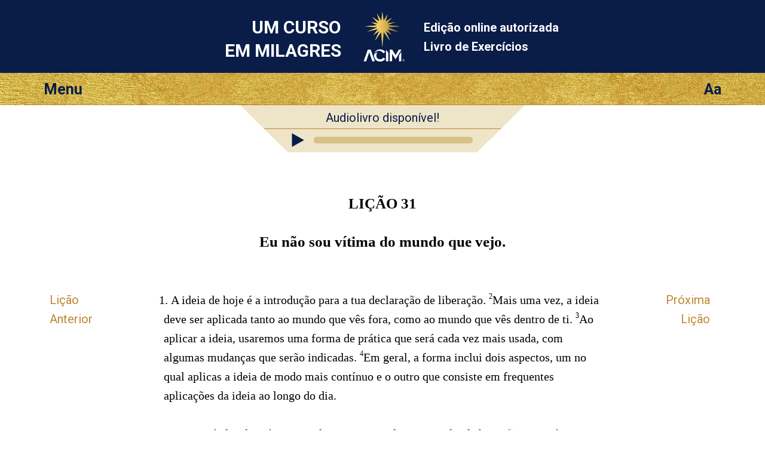

--- FILE ---
content_type: text/html; charset=utf-8
request_url: https://licoes.acim.org/pt/chapters/lesson-31
body_size: 4299
content:
<!DOCTYPE html>
<html class="no-js pt" lang="pt"
		xmlns="http://www.w3.org/1999/xhtml"
		xmlns:og="http://opengraphprotocol.org/schema/"
> 
<head>
	<meta charset="utf-8">

	<meta http-equiv="X-UA-Compatible" content="IE=edge"/> 

	<meta name="HandheldFriendly" content="True">
	<meta name="MobileOptimized" content="320">
	<meta http-equiv="cleartype" content="on">
	<meta name="viewport" content="width=device-width, initial-scale=1, minimum-scale=1, maximum-scale=1">
	
	<title>Eu não sou vítima do mundo que vejo. | Um Curso em Milagres Lição 31 UCEM</title>
	<meta name="apple-mobile-web-app-title" content="Livro de Exercícios" /> 

	<link href="https://fonts.googleapis.com/css?family=Roboto:400,400i,700,700i&display=swap" rel="stylesheet">


	<link rel="icon" type="image/x-icon" href="/assets/favicon-309b489326859f6e7a563363d910f3cfd3f49dd85cf21792f7160683c271efb1.ico" />
	<link rel="shortcut icon" type="image/png" href="/assets/app-logo-152px-943a5a835cfe0c7e4096ea519e2f7afebb72a8add649a3f65b567e25e1c941b3.png" />
	<link rel="apple-touch-icon" type="image/png" href="/assets/app-logo-152px-943a5a835cfe0c7e4096ea519e2f7afebb72a8add649a3f65b567e25e1c941b3.png" />

	<link rel="stylesheet" href="/assets/application-9422584a74df3a67ba0750f3b5b7124ff0121180dcebe054c9c65f5b31329f94.css" media="all" />
	<link rel="stylesheet" href="/assets/print-6cf28dc5ae2726265b0fdd26204581d3549bcbd8c3ac2f5a3a27be4f713fe7a1.css" media="print" />
	<meta name="csrf-param" content="authenticity_token" />
<meta name="csrf-token" content="bxoRAinz-2DkeZ7zn8n1cEy9XETRHtwF6Vzs9pw0tnP3KDJllFapnxvUitjz-pRsJp3SpTuuxQpsblvL0kVoCw" />

	    <link rel="canonical" href="https://licoes.acim.org/pt/chapters/lesson-31" />
  <meta property="og:type"   content="website" />  
  <meta property="og:url"    content="https://licoes.acim.org/pt/chapters/lesson-31" /> 
  <meta property="og:title"  content="Lição 31: Eu não sou vítima do mundo que vejo." /> 
  <meta property="og:locale" content="pt_PT" />
  <meta property="og:image"  content="https://licoes.acim.org/assets/acim-book-pt-71c4f336a8a1f0a8df10386aa8957b49954a33f49c6714240e3f5913615d846b.jpg" /> 

</head>

<body  class="chapters show acim-text lesson lesson-31 ">


<div class="outerwrapper">
	<a id="skip" href="#content">Pule para o conteúdo principal</a>

	<div class="head-wrap-wrap">
		<div class="head-wrap">
			<header class="head">
				<div class="logo-wrap-head"><a href="/"><img class="logo" src="/assets/acim-logo-header-gold-reg-f84e8b48a8efb41b814633e01f7e670098d77fd90d2d5026f156dfed3d16e409.png" /></a></div>
				<h1 class="title">Um Curso<br/> em Milagres</h1>
				<h2 class="subtitle">Edição online autorizada <br/>Livro de Exercícios</h2>
			</header>
		</div>
	</div>


	<div class="topbar-wrap-wrap">

		<div class="topbar-wrap">
			
			<div id="topbar">
				<div id="menu-button">Menu</div>
				<div id="settings-button">Aa</div>
			</div><!-- topbar -->

			<div id="menu-content-wrapper">
				<div id="menu-content">
					<ul>
						<li class="home-icon"><a href="/pt">Home</a></li>

	<li class="previous-icon"><a href="/pt/chapters/lesson-30">Lição Anterior</a></li>


	<li class="next-icon"><a href="/pt/chapters/lesson-32">Próxima Lição</a></li>


<li class="index-icon"><a href="/pt/chapters">Índice</a></li>
<li class="personal-icon"><a href="/pt/my_lesson">Minha Lição</a></li>

<li class="calendar-icon">
	<a href="#" onclick="javascript:App.Functions.forwardToCalendarDay();return false;">
		Lição diária (calendário) 
	</a>
</li>

<li class="about-icon"><a href="/pt/about">Sobre</a></li> 
					</ul>
				</div>
				<div id="settings-content">
					<ul>
						<li class="pnr-option">
	<a href="#" onclick="javascript:App.Functions.toggleParaNumberVisibility();return false;">
		Numeração de parágrafos
	</a>
</li>

<li class="snr-option">
	<a href="#" onclick="javascript:App.Functions.toggleSentenceNumberVisibility();return false;">
		Numeração de sentenças 
	</a>
</li>
					</ul>
				</div>
			</div>

		</div>

        <div id="ad-in-audio-player">
  <div class="audio-wrap">
    <div class="left-decoration">&nbsp;</div><!--
	--><div class="ad">
    <a href="/pt/audiolivro_portuges">Audiolivro disponível!</a>
  </div><!--
	--><div class="right-decoration">&nbsp;</div>
  </div>
</div>

    		
<div id="audio-wrap-wrap">
	<div id="preload">
	  <img src="/assets/audio-player/play-0ac33955d0c954ef3f809971258a50cff6df3dc6a065072fb759010669441fea.svg"/>
	  <img src="/assets/audio-player/pause-7c9e904e3019b5d2f9910ead927a6008f6c94c70fcaeb75af41cc848ff5c57d1.svg"/>
	</div>

	<div class="audio-wrap">
		<div class="left-decoration">&nbsp;</div><!--
	--><div class="player-wrap">
		 		<div class="play-pause-button amplitude-play-pause" amplitude-song-index="0"></div><!--
		 	--><div class="time-display">
		 			<progress id="audio-played-progress" class="audio-progress-bar audio-played-progress amplitude-song-played-progress" amplitude-main-song-played-progress="true"></progress> 
		 		</div>
		 </div><!--
	--><div class="right-decoration">&nbsp;</div>
	</div>
</div>





	</div>

				
	

		
	<div class="content-wrap">
		<div class="content">
			<section class="page-content">

				<div class="line-helper">
				</div><!-- line-helper -->

				<a name="content"></a><!-- Target for the skip-link --> 

				












<script type="text/javascript">window.I18n = {"footnote_hover":"Clique aqui para ler a nota de rodapé"}; window.current_locale = 'pt';</script>

<div class="head-row">
 	<hgroup><h1 class="head nr">LIÇÃO 31 </h1><h2 class="head text">Eu não sou vítima do mundo que vejo.</h2></hgroup> 
</div>

<div class="text-row">

	<nav class="lesson-nav-previous left-spacer">
			<a href="/pt/chapters/lesson-30">Lição<br/>Anterior</a>
	</nav>

	<section class="acim-text-body">
		<div class="acim-text lesson lesson-31">
<p class="p-normal"><span class="pnr">1.</span> <span class="snr noprint">1</span>A ideia de hoje é a introdução para a tua declaração de liberação. <span class="snr">2</span>Mais uma vez, a ideia deve ser aplicada tanto ao mundo que vês fora, como ao mundo que vês dentro de ti. <span class="snr">3</span>Ao aplicar a ideia, usaremos uma forma de prática que será cada vez mais usada, com algumas mudanças que serão indicadas. <span class="snr">4</span>Em geral, a forma inclui dois aspectos, um no qual aplicas a ideia de modo mais contínuo e o outro que consiste em frequentes aplicações da ideia ao longo do dia.</p>
<p class="p-normal"><span class="pnr">2.</span> <span class="snr noprint">1</span>Dois períodos de prática mais longos com a ideia para o dia de hoje são necessários, um pela manhã e um à noite. <span class="snr">2</span>São recomendados de três a cinco minutos para cada um. <span class="snr">3</span>Durante esse tempo, olha ao teu redor lentamente enquanto repetes a ideia duas ou três vezes. <span class="snr">4</span>Em seguida, fecha os olhos e aplica a mesma ideia ao teu mundo interior. <span class="snr">5</span>Escaparás de ambos ao mesmo tempo, pois o interior é a causa do exterior.</p>
<p class="p-normal"><span class="pnr">3.</span> <span class="snr noprint">1</span>Ao examinares o teu mundo interior, meramente deixes que quaisquer pensamentos que passem pela tua mente venham à tua consciência; cada um deve ser considerado por um momento e em seguida substituído pelo próximo. <span class="snr">2</span>Tenta não estabelecer qualquer tipo de hierarquia entre eles. <span class="snr">3</span>Observa-os ir e vir com a maior imparcialidade possível. <span class="snr">4</span>Não te detenhas em nenhum em particular, mas tenta deixar a corrente passar de forma regular e calma, sem qualquer investimento especial da tua parte. <span class="snr">5</span>Enquanto estiveres sentado e observando calmamente os teus pensamentos, repete a ideia de hoje para ti mesmo sempre que quiseres, mas sem nenhuma sensação de pressa.</p>
<p class="p-normal"><span class="pnr">4.</span> <span class="snr noprint">1</span>Além disso, repete a ideia para o dia de hoje com a maior frequência possível ao longo do dia. <span class="snr">2</span>Lembra-te de que estás fazendo uma declaração de independência em nome da tua própria liberdade. <span class="snr">3</span>E na tua liberdade está a liberdade do mundo. </p>
<p class="p-normal"><span class="pnr">5.</span> <span class="snr noprint">1</span>A ideia para o dia de hoje também é particularmente útil como resposta a qualquer forma de tentação que possa surgir. <span class="snr">2</span>É uma declaração de que não cederás a ela pondo a ti mesmo em cativeiro.</p>
</div>
	</section>

	<nav class="lesson-nav-next right-spacer">
			<a href="/pt/chapters/lesson-32">Próxima<br/>Lição</a>
	</nav>

</div>







 

			</section>
		</div>
	</div>





	<div class="below-content-wrap-wrap">
		<div class="below-content-wrap">
			<section class="below-content">
						<section class="related-reading">
		<h4>Leitura relacionada</h4>
		<ul>
				<li><a href="/pt/chapters/wb-intro">LIVRO DE EXERCÍCIOS: INTRODUÇÃO</a></li> 
		</ul>
	</section>

			</section>
		</div>
	</div>



	<div class="link-footer-wrap-wrap">
		<div class="link-footer-wrap">
			<footer class="link-footer">

				<div class="links">
					<!-- Linguagem: -->
<ul>
		<li><a href="/de/chapters/lesson-31">Deutsch</a></li>
		<li><a href="/en/chapters/lesson-31">English</a></li>
		<li><a href="/es/chapters/lesson-31">Español</a></li>
		<li><a href="/fr/chapters/lesson-31">Français</a></li>
		<li><a href="/it/chapters/lesson-31">Italiano</a></li>
		<li><a href="/nl/chapters/lesson-31">Nederlands</a></li>
		<li><a href="/pt/chapters/lesson-31">Português</a></li>
</ul>
				</div><!-- link-footer -->

			</footer>
		</div>
	</div>
	

	<div class="bottom-footer-wrap-wrap">
		<div class="bottom-footer-wrap">
			<footer class="bottom-footer">

				<div class="logo-footer">
				</div>

				<div class="copyright">
					© 1975–2026
					<a href="http://acim.org/">Foundation for Inner Peace</a>  • 
					448 Ignacio Blvd., #306 • Novato, CA 94949 • USA • 
					<a href="https://acim.org/fip/terms-of-service/privacy-policy/">Privacy Policy</a> • 
					<a href="/pt/legal">Legal</a>

				</div>

			</footer>
		</div>
	</div>

</div><!-- outerwrapper -->

		<script>
			(function(i,s,o,g,r,a,m){i['GoogleAnalyticsObject']=r;i[r]=i[r]||function(){
			(i[r].q=i[r].q||[]).push(arguments)},i[r].l=1*new Date();a=s.createElement(o),
			m=s.getElementsByTagName(o)[0];a.async=1;a.src=g;m.parentNode.insertBefore(a,m)
			})(window,document,'script','//www.google-analytics.com/analytics.js','ga');

			ga('create', 'UA-54309881-1', 'auto', {'allowLinker': true});
  		ga('require', 'linker');
  		ga('linker:autoLink', ['lektionen.acim.org', 'lessons.acim.org', 'lecciones.acim.org', 'lecons.acim.org', 'lezioni.acim.org', 'lessen.acim.org', 'licoes.acim.org'] );
			ga('send', 'pageview');

		</script>

		<!-- Google tag (gtag.js) - GA 4 -->
		<script async src="https://www.googletagmanager.com/gtag/js?id=G-4DWTR9NPNW"></script>
		<script>
			window.dataLayer = window.dataLayer || [];
			function gtag(){dataLayer.push(arguments);}
			gtag('js', new Date());

			gtag('config', 'G-4DWTR9NPNW');
		</script>

  <!-- Javascript -->
	<script src="/assets/application-e82da56fb192428a24f9cf42eaf4062ba3629d124faaf2b9a435d672993a267e.js"></script>
  
  <script type="text/javascript">
  	function markIE(classes) {
  		$(document).ready(function () {
  			$('html').addClass(classes);
  		});
  	}
  </script>

  	<!-- Audio Player Library -->
	<script type="text/javascript" src="https://cdn.jsdelivr.net/npm/amplitudejs@3.3.1/dist/amplitude.js"></script>

	<!-- Init Player -->
	<script type="text/javascript">

		Amplitude.init({
	      "songs": [{"url": "https://acim.org/audio/workbook-pt-mp4-48kbps/lesson-31.mp4"}]
	  });

	// enable progress skipping in progress bar. From https://serversideup.net/set-song-played-percentage-amplitudejs/
	document.getElementById('audio-played-progress').addEventListener('click', function( e ){
	    var offset = this.getBoundingClientRect();
	    var x = e.pageX - offset.left;

	    Amplitude.setSongPlayedPercentage( ( parseFloat( x ) / parseFloat( this.offsetWidth) ) * 100 );
	});
	</script>
  <script type="text/javascript">
    $(document).ready(function() {
        if (Modernizr.localstorage) {
            localStorage.setItem("last_visit_date", new Date());
            localStorage.setItem("last_visited_lesson", 31);
        }
    });
  </script>

  <!-- end Javascript -->

</body>
</html>
